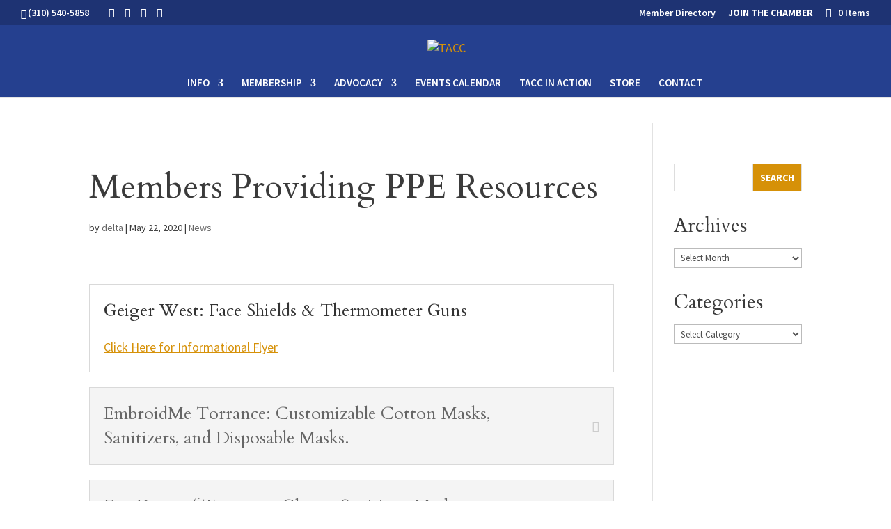

--- FILE ---
content_type: text/plain
request_url: https://www.google-analytics.com/j/collect?v=1&_v=j102&a=195919420&t=pageview&_s=1&dl=https%3A%2F%2Fwww.torrancechamber.com%2Fmembersprovideppe%2F&ul=en-us%40posix&dt=Members%20Providing%20PPE%20Resources%20-%20TACC&sr=1280x720&vp=1280x720&_u=IEBAAEABAAAAACAAI~&jid=1340098584&gjid=2008644967&cid=1440003530.1762513817&tid=UA-102899638-1&_gid=1077662022.1762513817&_r=1&_slc=1&z=1286949797
body_size: -452
content:
2,cG-93K6PH6GR8